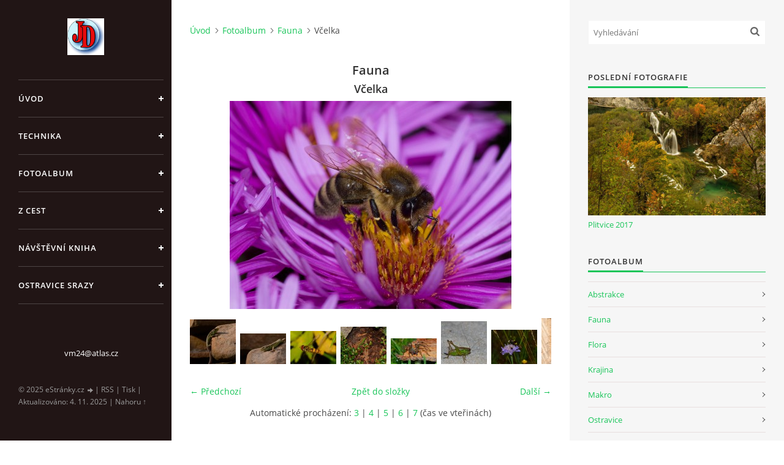

--- FILE ---
content_type: text/html; charset=UTF-8
request_url: https://www.divinaj.cz/fotoalbum/fauna/vcelka.html
body_size: 7688
content:
<?xml version="1.0" encoding="utf-8"?>
<!DOCTYPE html PUBLIC "-//W3C//DTD XHTML 1.0 Transitional//EN" "http://www.w3.org/TR/xhtml1/DTD/xhtml1-transitional.dtd">
<html lang="cs" xml:lang="cs" xmlns="http://www.w3.org/1999/xhtml" >

<head>

    <meta http-equiv="content-type" content="text/html; charset=utf-8" />
    <meta name="description" content="Stránky o focení fauny,flory,makra a všeho co mě zajímá" />
    <meta name="keywords" content="Foto,makro,macro,makrofoto.flora,fauna,macrofoto,macrofotografie,cestování,fauna,vodopády,příroda.Divina,voda,vodopády,Lednice,hrady a zámky.Tatry.Vodopád." />
    <meta name="robots" content="all,follow" />
    <meta name="author" content="www.divinaj.cz" />
    <meta name="viewport" content="width=device-width, initial-scale=1">
    <link href="/rss/articles/data.xml" rel="alternate" type="application/rss+xml" title="Všechny příspěvky" /><link href="/rss/articles/photos.xml" rel="alternate" type="application/rss+xml" title="Fotografie" /><link href="/rss/articles/comments.xml" rel="alternate" type="application/rss+xml" title="Komentáře" />
    <title>
        Makro,brouci a jiné pokusy - Fotoalbum - Fauna - Včelka
    </title>
    <link rel="stylesheet" href="https://s3a.estranky.cz/css/d1000000391.css?nc=1183649012" type="text/css" /><style type="text/css">#header .inner_frame {
background-image: url('/img/ulogo.12.jpeg');
}</style><style type="text/css">#nav-column #logo a { background-image: url('/img/picture/24/%3Adesign%3Alogofirms%3A1000000411%3Alogo1.jpg');}</style>
<link rel="stylesheet" href="//code.jquery.com/ui/1.12.1/themes/base/jquery-ui.css">
<script src="//code.jquery.com/jquery-1.12.4.js"></script>
<script src="//code.jquery.com/ui/1.12.1/jquery-ui.js"></script>
<script type="text/javascript" src="https://s3c.estranky.cz/js/ui.js?nc=1" id="index_script" ></script>
			<script type="text/javascript">
				dataLayer = [{
					'subscription': 'true',
				}];
			</script>
			<script type="text/javascript">
(function(i,s,o,g,r,a,m){i['GoogleAnalyticsObject']=r;i[r]=i[r]||function(){
 (i[r].q=i[r].q||[]).push(arguments)},i[r].l=1*new Date();a=s.createElement(o),
 m=s.getElementsByTagName(o)[0];a.async=1;a.src=g;m.parentNode.insertBefore(a,m)
 })(window,document,'script','//www.google-analytics.com/analytics.js','ga');

ga('create', 'UA-62042015-1', 'auto', {'name': 'user'});
ga('user.send', 'pageview');
</script>

    <script>
        function toggleMenu(){
            var cw = document.getElementById('column-wrap');
            var b = document.getElementById('menu-button');
            cw.classList.toggle('menu-open');
            b.classList.toggle('menu-open');
        }
    </script>
</head>
<body class=" contact-active">
<!-- Wrapping the whole page, may have fixed or fluid width -->
<div id="whole-page">

    

    <!-- Because of the matter of accessibility (text browsers,
    voice readers) we include a link leading to the page content and
    navigation } you'll probably want to hide them using display: none
    in your stylesheet -->

    <a href="#articles" class="accessibility-links">Jdi na obsah</a>
    <a href="#navigation" class="accessibility-links">Jdi na menu</a>

    <!-- We'll fill the document using horizontal rules thus separating
    the logical chunks of the document apart -->
    <hr />

    

    <!-- Wrapping the document's visible part -->
    <div id="document">
        <div id="in-document">


            <div id="column-wrap">
                <div id="nav-column">
                    <div id="logo">
                        <a href="/"></a>
                    </div>
                    <button type="button" class="navbar-toggle" onclick="toggleMenu()" id="menu-button"></button>
                    <div class="nav-scroll">
                        <div class="nav-scroll-wrap">
                            <!-- Such navigation allows both horizontal and vertical rendering -->
<div id="navigation">
    <div class="inner_frame">
        <h2>Menu
            <span id="nav-decoration" class="decoration"></span>
        </h2>
        <nav>
            <menu class="menu-type-onmouse">
                <li class="">
  <a href="/">Úvod</a>
     
</li>
<li class="">
  <a href="/clanky/technika/">Technika</a>
     
</li>
<li class="">
  <a href="/fotoalbum/">Fotoalbum</a>
     
</li>
<li class="">
  <a href="/clanky/z-cest/">Z cest</a>
     
</li>
<li class="">
  <a href="/clanky/navstevni-kniha.html">Návštěvní kniha</a>
     
</li>
<li class="">
  <a href="/clanky/ostravice-srazy/">Ostravice srazy</a>
     
</li>

            </menu>
        </nav>
        <div id="clear6" class="clear">
          &nbsp;
        </div>
    </div>
</div>
<!-- menu ending -->

                            
                            <!-- Contact -->
  <div id="contact-nav" class="section">
    <h2>Kontakt
      <span id="contact-nav-decoration" class="decoration">
      </span></h2>
    <div class="inner_frame">
      <address>
        <p class="contact_email"><a href="mailto:vm24@atlas.cz">vm24@atlas.cz</a></p>
      </address>
    </div>
  </div>
<!-- /Contact -->

                            
                                            <!-- Footer -->
                <div id="footer">
                    <div class="inner_frame">
                        <p>
                            &copy; 2025 eStránky.cz <span class="hide">|</span> <a class="promolink promolink-paid" href="//www.estranky.cz/" title="Tvorba webových stránek zdarma, jednoduše a do 5 minut."><strong>Tvorba webových stránek</strong></a> 
                             | <a class="rss" href="/archiv/rss/">RSS</a>
                            
                             | <a class="print" href="javascript:window.print()">Tisk</a>
                             | <span class="updated">Aktualizováno:  4. 11. 2025</span>
                             | <a class="up" href="#whole-page">Nahoru &uarr;</a>
                            
                        </p>
                        
                        
                    </div>
                </div>
                <!-- /Footer -->

                        </div>
                    </div>
                </div>
            </div>

            <!-- body of the page -->
            <div id="body">

                <!-- Possible clearing elements (more through the document) -->
                <div id="clear1" class="clear">
                    &nbsp;
                </div>
                <hr />


                <!-- main page content -->
                <div id="content">
                    <!-- header -->
  <div id="header">
      <div class="title-mobile">
            <h1 class="head-center hidden">
  <a href="https://www.divinaj.cz/" title="Makro,brouci a jiné pokusy" style="display:none;">Makro,brouci a jiné pokusy</a>
  <span title="Makro,brouci a jiné pokusy">
  </span>
</h1>
      </div>
     <div class="inner_frame">
        <!-- This construction allows easy image replacement -->
          <div class="title-desktop">
           <h1 class="head-center hidden">
  <a href="https://www.divinaj.cz/" title="Makro,brouci a jiné pokusy" style="display:none;">Makro,brouci a jiné pokusy</a>
  <span title="Makro,brouci a jiné pokusy">
  </span>
</h1>
          </div>
        <div id="header-decoration" class="decoration">
        </div>
     </div>
  </div>
<!-- /header -->

                    <!-- Breadcrumb navigation -->
<div id="breadcrumb-nav">
  <a href="/">Úvod</a><a href="/fotoalbum/">Fotoalbum</a><a href="/fotoalbum/fauna/">Fauna</a><span>Včelka</span>
</div>
<hr />

                    <script language="JavaScript" type="text/javascript">
  <!--
    index_setCookieData('index_curr_photo', 112);
  //-->
</script>

<div id="slide">
  <h2>Fauna</h2>
  <div id="click">
    <h3 id="photo_curr_title">Včelka</h3>
    <div class="slide-img">
      <a href="/fotoalbum/fauna/dsc_9510a.html" class="previous-photo"  id="photo_prev_a" title="předchozí fotka"><span>&laquo;</span></a>  <!-- previous photo -->

      <a href="/fotoalbum/fauna/vcelka.-.html" class="actual-photo" onclick="return index_photo_open(this,'_fullsize');" id="photo_curr_a"><img src="/img/mid/112/vcelka.jpg" alt=""   id="photo_curr_img" /></a>   <!-- actual shown photo -->

      <a href="/fotoalbum/fauna/vazka-ruda.html" class="next-photo"  id="photo_next_a" title="další fotka"><span>&raquo;</span></a>  <!-- next photo -->

      <br /> <!-- clear -->
    </div>
    <p id="photo_curr_comment">
      
    </p>
    
  </div>
  <div class="slidebar">
  <a href="/fotoalbum/fauna/jesterka.html" onclick="return index_photo_show(0);" title="Ještěrka">
    <img src="/img/tiny/7.jpg" width="75" height="73" alt="Ještěrka" /></a>
<a href="/fotoalbum/fauna/jesterka2.html" onclick="return index_photo_show(1);" title="Ještěrka2">
    <img src="/img/tiny/8.jpg" width="75" height="50" alt="Ještěrka2" /></a>
<a href="/fotoalbum/fauna/v-letu.html" onclick="return index_photo_show(2);" title="V letu">
    <img src="/img/tiny/50.jpg" width="75" height="54" alt="V letu" /></a>
<a href="/fotoalbum/fauna/rodinka.html" onclick="return index_photo_show(3);" title="Rodinka">
    <img src="/img/tiny/51.jpg" width="75" height="61" alt="Rodinka" /></a>
<a href="/fotoalbum/fauna/pokoutnik-domaci.html" onclick="return index_photo_show(4);" title="Pokoutník domácí">
    <img src="/img/tiny/54.jpg" width="75" height="42" alt="Pokoutník domácí" /></a>
<a href="/fotoalbum/fauna/kobylka.html" onclick="return index_photo_show(5);" title="Kobylka">
    <img src="/img/tiny/57.jpg" width="75" height="70" alt="Kobylka" /></a>
<a href="/fotoalbum/fauna/schuze.html" onclick="return index_photo_show(6);" title="Schůze">
    <img src="/img/tiny/58.jpg" width="75" height="56" alt="Schůze" /></a>
<a href="/fotoalbum/fauna/moucha-kosmatka.html" onclick="return index_photo_show(7);" title="Moucha kosmatka">
    <img src="/img/tiny/75.jpg" width="75" height="75" alt="Moucha kosmatka" /></a>
<a href="/fotoalbum/fauna/cmelak-lucni.html" onclick="return index_photo_show(8);" title="Čmelák luční">
    <img src="/img/tiny/76.jpg" width="63" height="75" alt="Čmelák luční" /></a>
<a href="/fotoalbum/fauna/bzucivka-zelena.html" onclick="return index_photo_show(9);" title="Bzučivka zelená">
    <img src="/img/tiny/77.jpg" width="75" height="63" alt="Bzučivka zelená" /></a>
<a href="/fotoalbum/fauna/dsc_9510a.html" onclick="return index_photo_show(10);" title="DSC_9510a">
    <img src="/img/tiny/78.jpg" width="75" height="68" alt="DSC_9510a" /></a>
<a href="/fotoalbum/fauna/vcelka.html" onclick="return index_photo_show(11);" title="Včelka">
    <img src="/img/tiny/112.jpg" width="75" height="55" alt="Včelka" /></a>
<a href="/fotoalbum/fauna/vazka-ruda.html" onclick="return index_photo_show(12);" title="Vážka Rudá">
    <img src="/img/tiny/113.jpg" width="75" height="43" alt="Vážka Rudá" /></a>
<a href="/fotoalbum/fauna/vazka-ruda-1.html" onclick="return index_photo_show(13);" title="Vážka Rudá 1">
    <img src="/img/tiny/114.jpg" width="75" height="52" alt="Vážka Rudá 1" /></a>
<a href="/fotoalbum/fauna/dlouhososka-velka.html" onclick="return index_photo_show(14);" title="Dlouhososka velká">
    <img src="/img/tiny/144.jpg" width="75" height="67" alt="Dlouhososka velká" /></a>
<a href="/fotoalbum/fauna/rumenice-pospolna.html" onclick="return index_photo_show(15);" title="Ruměnice pospolná">
    <img src="/img/tiny/148.jpg" width="75" height="56" alt="Ruměnice pospolná" /></a>
<a href="/fotoalbum/fauna/samicka-jesterky.html" onclick="return index_photo_show(16);" title="Samička ještěrky">
    <img src="/img/tiny/150.jpg" width="75" height="58" alt="Samička ještěrky" /></a>
<a href="/fotoalbum/fauna/strevlik-medeny.html" onclick="return index_photo_show(17);" title="Střevlík měděný">
    <img src="/img/tiny/151.jpg" width="75" height="52" alt="Střevlík měděný" /></a>
<a href="/fotoalbum/fauna/po-usi.html" onclick="return index_photo_show(18);" title="Po uši">
    <img src="/img/tiny/162.jpg" width="75" height="62" alt="Po uši" /></a>
<a href="/fotoalbum/fauna/kobylka-2.html" onclick="return index_photo_show(19);" title="Kobylka 2">
    <img src="/img/tiny/165.jpg" width="75" height="52" alt="Kobylka 2" /></a>
<a href="/fotoalbum/fauna/kobylka-zelena.html" onclick="return index_photo_show(20);" title="Kobylka zelená">
    <img src="/img/tiny/182.jpg" width="75" height="56" alt="Kobylka zelená" /></a>
<a href="/fotoalbum/fauna/pomuze-nekdo-urcit-.html" onclick="return index_photo_show(21);" title="Pomůže někdo určit?">
    <img src="/img/tiny/251.jpg" width="75" height="56" alt="Pomůže někdo určit?" /></a>
<a href="/fotoalbum/fauna/jiny-pohled.html" onclick="return index_photo_show(22);" title="Jiný pohled">
    <img src="/img/tiny/252.jpg" width="75" height="56" alt="Jiný pohled" /></a>
<a href="/fotoalbum/fauna/cmelacek-na-vresu.html" onclick="return index_photo_show(23);" title="Čmeláček na vřesu">
    <img src="/img/tiny/253.jpg" width="75" height="56" alt="Čmeláček na vřesu" /></a>
<a href="/fotoalbum/fauna/jesterci-rodinka.html" onclick="return index_photo_show(24);" title="Ještěrčí rodinka">
    <img src="/img/tiny/265.jpg" width="75" height="56" alt="Ještěrčí rodinka" /></a>
<a href="/fotoalbum/fauna/rodinka-jesterek.html" onclick="return index_photo_show(25);" title="Rodinka ještěrek">
    <img src="/img/tiny/267.jpg" width="75" height="56" alt="Rodinka ještěrek" /></a>
<a href="/fotoalbum/fauna/kozlicek-vrbovy.html" onclick="return index_photo_show(26);" title="Kozlíček vrbový">
    <img src="/img/tiny/268.jpg" width="75" height="56" alt="Kozlíček vrbový" /></a>
<a href="/fotoalbum/fauna/kozlicek-vrbovy--2-.html" onclick="return index_photo_show(27);" title="Kozlíček vrbový (2)">
    <img src="/img/tiny/269.jpg" width="75" height="56" alt="Kozlíček vrbový (2)" /></a>
<a href="/fotoalbum/fauna/zlatohlavek-zlaty.html" onclick="return index_photo_show(28);" title="Zlatohlávek zlatý">
    <img src="/img/tiny/272.jpg" width="75" height="56" alt="Zlatohlávek zlatý" /></a>
<a href="/fotoalbum/fauna/kobylka-3.html" onclick="return index_photo_show(29);" title="Kobylka 3">
    <img src="/img/tiny/355.jpg" width="75" height="56" alt="Kobylka 3" /></a>
<a href="/fotoalbum/fauna/jesterky.html" onclick="return index_photo_show(30);" title="Ještěrky">
    <img src="/img/tiny/356.jpg" width="75" height="56" alt="Ještěrky" /></a>
<a href="/fotoalbum/fauna/jesterka-3.html" onclick="return index_photo_show(31);" title="Ještěrka 3">
    <img src="/img/tiny/357.jpg" width="75" height="56" alt="Ještěrka 3" /></a>
<a href="/fotoalbum/fauna/mravenecek.html" onclick="return index_photo_show(32);" title="Mraveneček">
    <img src="/img/tiny/358.jpg" width="75" height="56" alt="Mraveneček" /></a>
<a href="/fotoalbum/fauna/kobylka-nebo-ne.html" onclick="return index_photo_show(33);" title="Kobylka nebo ne">
    <img src="/img/tiny/359.jpg" width="75" height="56" alt="Kobylka nebo ne" /></a>
<a href="/fotoalbum/fauna/------.html" onclick="return index_photo_show(34);" title="??????">
    <img src="/img/tiny/361.jpg" width="75" height="56" alt="??????" /></a>
<a href="/fotoalbum/fauna/.............html" onclick="return index_photo_show(35);" title="............">
    <img src="/img/tiny/460.jpg" width="75" height="50" alt="............" /></a>

</div>
<script type="text/javascript">
  <!--
    var index_ss_type = "full";
    var index_photo_data = new Array();
    var index_photo_currentid = 11;
//    var current_photo_a = "<!--/ u_c_p_nfull_curr_href /-->";
//    var current_photo_src = "<!--/ u_c_p_nfull_curr_src /-->";

    index_photo_data[0] = new Array();
index_photo_data[0]["src"] = "/img/mid/7/jesterka.jpg";
index_photo_data[0]["href"] = "/fotoalbum/fauna/jesterka.-.html";
index_photo_data[0]["title"] = "Ještěrka";
index_photo_data[0]["comment"] = "";
index_photo_data[1] = new Array();
index_photo_data[1]["src"] = "/img/mid/8/jesterka2.jpg";
index_photo_data[1]["href"] = "/fotoalbum/fauna/jesterka2.-.html";
index_photo_data[1]["title"] = "Ještěrka2";
index_photo_data[1]["comment"] = "";
index_photo_data[2] = new Array();
index_photo_data[2]["src"] = "/img/mid/50/v-letu.jpg";
index_photo_data[2]["href"] = "/fotoalbum/fauna/v-letu.-.html";
index_photo_data[2]["title"] = "V letu";
index_photo_data[2]["comment"] = "";
index_photo_data[3] = new Array();
index_photo_data[3]["src"] = "/img/mid/51/rodinka.jpg";
index_photo_data[3]["href"] = "/fotoalbum/fauna/rodinka.-.html";
index_photo_data[3]["title"] = "Rodinka";
index_photo_data[3]["comment"] = "";
index_photo_data[4] = new Array();
index_photo_data[4]["src"] = "/img/mid/54/pokoutnik-domaci.jpg";
index_photo_data[4]["href"] = "/fotoalbum/fauna/pokoutnik-domaci.-.html";
index_photo_data[4]["title"] = "Pokoutník domácí";
index_photo_data[4]["comment"] = "";
index_photo_data[5] = new Array();
index_photo_data[5]["src"] = "/img/mid/57/kobylka.jpg";
index_photo_data[5]["href"] = "/fotoalbum/fauna/kobylka.-.html";
index_photo_data[5]["title"] = "Kobylka";
index_photo_data[5]["comment"] = "";
index_photo_data[6] = new Array();
index_photo_data[6]["src"] = "/img/mid/58/schuze.jpg";
index_photo_data[6]["href"] = "/fotoalbum/fauna/schuze.-.html";
index_photo_data[6]["title"] = "Schůze";
index_photo_data[6]["comment"] = "";
index_photo_data[7] = new Array();
index_photo_data[7]["src"] = "/img/mid/75/moucha-kosmatka.jpg";
index_photo_data[7]["href"] = "/fotoalbum/fauna/moucha-kosmatka.-.html";
index_photo_data[7]["title"] = "Moucha kosmatka";
index_photo_data[7]["comment"] = "";
index_photo_data[8] = new Array();
index_photo_data[8]["src"] = "/img/mid/76/cmelak-lucni.jpg";
index_photo_data[8]["href"] = "/fotoalbum/fauna/cmelak-lucni.-.html";
index_photo_data[8]["title"] = "Čmelák luční";
index_photo_data[8]["comment"] = "";
index_photo_data[9] = new Array();
index_photo_data[9]["src"] = "/img/mid/77/bzucivka-zelena.jpg";
index_photo_data[9]["href"] = "/fotoalbum/fauna/bzucivka-zelena.-.html";
index_photo_data[9]["title"] = "Bzučivka zelená";
index_photo_data[9]["comment"] = "";
index_photo_data[10] = new Array();
index_photo_data[10]["src"] = "/img/mid/78/dsc_9510a.jpg";
index_photo_data[10]["href"] = "/fotoalbum/fauna/dsc_9510a.-.html";
index_photo_data[10]["title"] = "DSC_9510a";
index_photo_data[10]["comment"] = "";
index_photo_data[11] = new Array();
index_photo_data[11]["src"] = "/img/mid/112/vcelka.jpg";
index_photo_data[11]["href"] = "/fotoalbum/fauna/vcelka.-.html";
index_photo_data[11]["title"] = "Včelka";
index_photo_data[11]["comment"] = "";
index_photo_data[12] = new Array();
index_photo_data[12]["src"] = "/img/mid/113/vazka-ruda.jpg";
index_photo_data[12]["href"] = "/fotoalbum/fauna/vazka-ruda.-.html";
index_photo_data[12]["title"] = "Vážka Rudá";
index_photo_data[12]["comment"] = "";
index_photo_data[13] = new Array();
index_photo_data[13]["src"] = "/img/mid/114/vazka-ruda-1.jpg";
index_photo_data[13]["href"] = "/fotoalbum/fauna/vazka-ruda-1.-.html";
index_photo_data[13]["title"] = "Vážka Rudá 1";
index_photo_data[13]["comment"] = "";
index_photo_data[14] = new Array();
index_photo_data[14]["src"] = "/img/mid/144/dlouhososka-velka.jpg";
index_photo_data[14]["href"] = "/fotoalbum/fauna/dlouhososka-velka.-.html";
index_photo_data[14]["title"] = "Dlouhososka velká";
index_photo_data[14]["comment"] = "";
index_photo_data[15] = new Array();
index_photo_data[15]["src"] = "/img/mid/148/rumenice-pospolna.jpg";
index_photo_data[15]["href"] = "/fotoalbum/fauna/rumenice-pospolna.-.html";
index_photo_data[15]["title"] = "Ruměnice pospolná";
index_photo_data[15]["comment"] = "";
index_photo_data[16] = new Array();
index_photo_data[16]["src"] = "/img/mid/150/samicka-jesterky.jpg";
index_photo_data[16]["href"] = "/fotoalbum/fauna/samicka-jesterky.-.html";
index_photo_data[16]["title"] = "Samička ještěrky";
index_photo_data[16]["comment"] = "";
index_photo_data[17] = new Array();
index_photo_data[17]["src"] = "/img/mid/151/strevlik-medeny.jpg";
index_photo_data[17]["href"] = "/fotoalbum/fauna/strevlik-medeny.-.html";
index_photo_data[17]["title"] = "Střevlík měděný";
index_photo_data[17]["comment"] = "";
index_photo_data[18] = new Array();
index_photo_data[18]["src"] = "/img/mid/162/po-usi.jpg";
index_photo_data[18]["href"] = "/fotoalbum/fauna/po-usi.-.html";
index_photo_data[18]["title"] = "Po uši";
index_photo_data[18]["comment"] = "";
index_photo_data[19] = new Array();
index_photo_data[19]["src"] = "/img/mid/165/kobylka-2.jpg";
index_photo_data[19]["href"] = "/fotoalbum/fauna/kobylka-2.-.html";
index_photo_data[19]["title"] = "Kobylka 2";
index_photo_data[19]["comment"] = "";
index_photo_data[20] = new Array();
index_photo_data[20]["src"] = "/img/mid/182/kobylka-zelena.jpg";
index_photo_data[20]["href"] = "/fotoalbum/fauna/kobylka-zelena.-.html";
index_photo_data[20]["title"] = "Kobylka zelená";
index_photo_data[20]["comment"] = "";
index_photo_data[21] = new Array();
index_photo_data[21]["src"] = "/img/mid/251/pomuze-nekdo-urcit-.jpg";
index_photo_data[21]["href"] = "/fotoalbum/fauna/pomuze-nekdo-urcit-.-.html";
index_photo_data[21]["title"] = "Pomůže někdo určit?";
index_photo_data[21]["comment"] = "Můra-";
index_photo_data[22] = new Array();
index_photo_data[22]["src"] = "/img/mid/252/jiny-pohled.jpg";
index_photo_data[22]["href"] = "/fotoalbum/fauna/jiny-pohled.-.html";
index_photo_data[22]["title"] = "Jiný pohled";
index_photo_data[22]["comment"] = "Můra-";
index_photo_data[23] = new Array();
index_photo_data[23]["src"] = "/img/mid/253/cmelacek-na-vresu.jpg";
index_photo_data[23]["href"] = "/fotoalbum/fauna/cmelacek-na-vresu.-.html";
index_photo_data[23]["title"] = "Čmeláček na vřesu";
index_photo_data[23]["comment"] = "";
index_photo_data[24] = new Array();
index_photo_data[24]["src"] = "/img/mid/265/jesterci-rodinka.jpg";
index_photo_data[24]["href"] = "/fotoalbum/fauna/jesterci-rodinka.-.html";
index_photo_data[24]["title"] = "Ještěrčí rodinka";
index_photo_data[24]["comment"] = "";
index_photo_data[25] = new Array();
index_photo_data[25]["src"] = "/img/mid/267/rodinka-jesterek.jpg";
index_photo_data[25]["href"] = "/fotoalbum/fauna/rodinka-jesterek.-.html";
index_photo_data[25]["title"] = "Rodinka ještěrek";
index_photo_data[25]["comment"] = "";
index_photo_data[26] = new Array();
index_photo_data[26]["src"] = "/img/mid/268/kozlicek-vrbovy.jpg";
index_photo_data[26]["href"] = "/fotoalbum/fauna/kozlicek-vrbovy.-.html";
index_photo_data[26]["title"] = "Kozlíček vrbový";
index_photo_data[26]["comment"] = "";
index_photo_data[27] = new Array();
index_photo_data[27]["src"] = "/img/mid/269/kozlicek-vrbovy--2-.jpg";
index_photo_data[27]["href"] = "/fotoalbum/fauna/kozlicek-vrbovy--2-.-.html";
index_photo_data[27]["title"] = "Kozlíček vrbový (2)";
index_photo_data[27]["comment"] = "";
index_photo_data[28] = new Array();
index_photo_data[28]["src"] = "/img/mid/272/zlatohlavek-zlaty.jpg";
index_photo_data[28]["href"] = "/fotoalbum/fauna/zlatohlavek-zlaty.-.html";
index_photo_data[28]["title"] = "Zlatohlávek zlatý";
index_photo_data[28]["comment"] = "";
index_photo_data[29] = new Array();
index_photo_data[29]["src"] = "/img/mid/355/kobylka-3.jpg";
index_photo_data[29]["href"] = "/fotoalbum/fauna/kobylka-3.-.html";
index_photo_data[29]["title"] = "Kobylka 3";
index_photo_data[29]["comment"] = "";
index_photo_data[30] = new Array();
index_photo_data[30]["src"] = "/img/mid/356/jesterky.jpg";
index_photo_data[30]["href"] = "/fotoalbum/fauna/jesterky.-.html";
index_photo_data[30]["title"] = "Ještěrky";
index_photo_data[30]["comment"] = "";
index_photo_data[31] = new Array();
index_photo_data[31]["src"] = "/img/mid/357/jesterka-3.jpg";
index_photo_data[31]["href"] = "/fotoalbum/fauna/jesterka-3.-.html";
index_photo_data[31]["title"] = "Ještěrka 3";
index_photo_data[31]["comment"] = "";
index_photo_data[32] = new Array();
index_photo_data[32]["src"] = "/img/mid/358/mravenecek.jpg";
index_photo_data[32]["href"] = "/fotoalbum/fauna/mravenecek.-.html";
index_photo_data[32]["title"] = "Mraveneček";
index_photo_data[32]["comment"] = "";
index_photo_data[33] = new Array();
index_photo_data[33]["src"] = "/img/mid/359/kobylka-nebo-ne.jpg";
index_photo_data[33]["href"] = "/fotoalbum/fauna/kobylka-nebo-ne.-.html";
index_photo_data[33]["title"] = "Kobylka nebo ne";
index_photo_data[33]["comment"] = "";
index_photo_data[34] = new Array();
index_photo_data[34]["src"] = "/img/mid/361/------.jpg";
index_photo_data[34]["href"] = "/fotoalbum/fauna/------.-.html";
index_photo_data[34]["title"] = "??????";
index_photo_data[34]["comment"] = "";
index_photo_data[35] = new Array();
index_photo_data[35]["src"] = "/img/mid/460/.............jpg";
index_photo_data[35]["href"] = "/fotoalbum/fauna/.............-.html";
index_photo_data[35]["title"] = "............";
index_photo_data[35]["comment"] = "";

  //-->
</script>

 
  <div class="slidenav">
    <div class="back" id="photo_prev_div">
      <a href="/fotoalbum/fauna/dsc_9510a.html" id="photo_ns_prev_a">&larr; Předchozí</a>

    </div>
    <div class="forward" id="photo_next_div">
      <a href="/fotoalbum/fauna/vazka-ruda.html" id="photo_ns_next_a">Další &rarr;</a>

    </div>
    <a href="/fotoalbum/fauna/">Zpět do složky</a>
    <br />
  </div>
  <div id="timenav">Automatické procházení:&nbsp;<a href="javascript: index_ss_start(3)">3</a>&nbsp;|&nbsp;<a href="javascript: index_ss_start(4)">4</a>&nbsp;|&nbsp;<a href="javascript: index_ss_start(5)">5</a>&nbsp;|&nbsp;<a href="javascript: index_ss_start(6)">6</a>&nbsp;|&nbsp;<a href="javascript: index_ss_start(7)">7</a>&nbsp;(čas ve vteřinách)</div>
<script type="text/javascript">
  <!--
    var index_ss_textpause = 'Automatické procházení:&nbsp;<a href="javascript: index_ss_pause()">pozastavit</a>';
    var index_ss_textcontinue = 'Automatické procházení:&nbsp;<a href="javascript: index_ss_continue()">pokračovat</a>';
    var index_ss_textalert = 'Je zobrazena poslední fotografie. Budete pokračovat od první.';
  //-->
</script>

  <script type="text/javascript">
    <!--
      index_photo_init ();
    //-->
  </script>
</div>

                </div>
                <!-- /main page content -->

                <div id="clear3" class="clear">
                    &nbsp;
                </div>
                <hr />

                <!-- Side column left/right -->
                <div class="column">

                    <!-- Inner column -->
                    <div id="inner-column" class="inner_frame">

                        <!-- Search -->
<div id="search" class="section">
    <div class="inner_frame">
        <form action="https://katalog.estranky.cz/" method="post">
            <fieldset>
                <input type="hidden" id="uid" name="uid" value="1179257" />
                <input name="key" id="key" placeholder="Vyhledávání" />
                <span class="clButton">
            <input type="submit" id="sendsearch" />
          </span>
            </fieldset>
        </form>
    </div>
</div>
<!-- /Search -->
<hr />

                        
                        
                        <!-- Last photo -->
<div id="last-photo" class="section">
    <h2>Poslední fotografie
        <span id="last-photo-decoration" class="decoration">
        </span></h2>
    <div class="inner_frame">
        <div class="inner_wrap">
            <div class="wrap-of-wrap">
                <div class="wrap-of-photo">
                    <a href="/fotoalbum/zajimava-mista/plitvice-2017/">
                        <img src="/img/mid/514/plitvice11.jpg" alt="Plitvice11" width="75" height="50" /></a>
                </div>
            </div>
            <span>
                <a href="/fotoalbum/zajimava-mista/plitvice-2017/">Plitvice 2017</a>
            </span>
        </div>
    </div>
</div>
<!-- /Last photo -->
<hr />

                        <!-- Photo album -->
  <div id="photo-album-nav" class="section">
    <h2>Fotoalbum
      <span id="photo-album-decoration" class="decoration">
      </span></h2>
    <div class="inner_frame">
      <ul>
        <li class="first ">
  <a href="/fotoalbum/abstrakce/">
    Abstrakce</a></li>
<li class="">
  <a href="/fotoalbum/fauna/">
    Fauna</a></li>
<li class="">
  <a href="/fotoalbum/flora/">
    Flora</a></li>
<li class="">
  <a href="/fotoalbum/krajina/">
    Krajina</a></li>
<li class="">
  <a href="/fotoalbum/makro/">
    Makro</a></li>
<li class="">
  <a href="/fotoalbum/ostravice/">
    Ostravice</a></li>
<li class="">
  <a href="/fotoalbum/podzim/">
    Podzim</a></li>
<li class="">
  <a href="/fotoalbum/ptaci/">
    Ptáci</a></li>
<li class="">
  <a href="/fotoalbum/sport/">
    Sport</a></li>
<li class="">
  <a href="/fotoalbum/zajimava-mista/">
    Zajímavá místa</a></li>
<li class="last ">
  <a href="/fotoalbum/zoo/">
    Zoo</a></li>

      </ul>
    </div>
  </div>
<!-- /Photo album -->
<hr />

                        
                        
                        
                        
                        
                        
                        
                        <!-- RSS -->
  <div id="rss-nav" class="section">
    <h2>RSS
      <span id="rss-nav-decoration" class="decoration">
      </span></h2>
    <div class="inner_frame">
      <ul>
        <li>
          <a href="/archiv/rss/">
            Přehled zdrojů</a></li>
      </ul>
    </div>
  </div>
<!-- /RSS -->
<hr />

                        <!-- Stats -->
  <div id="stats" class="section">
    <h2>Statistiky
      <span id="stats-decoration" class="decoration">
      </span></h2>
    <div class="inner_frame">
      <!-- Keeping in mind people with disabilities (summary, caption) as well as worshipers of semantic web -->
      <table summary="Statistiky">

        <tfoot>
          <tr>
            <th scope="row">Online:</th>
            <td>2</td>
          </tr>
        </tfoot>

        <tbody>
          <tr>
            <th scope="row">Celkem:</th>
            <td>568341</td>
          </tr>
          <tr>
            <th scope="row">Měsíc:</th>
            <td>8928</td>
          </tr>
          <tr>
            <th scope="row">Den:</th>
            <td>245</td>
          </tr>
        </tbody>
      </table>
    </div>
  </div>
<!-- Stats -->
<hr />
                        
                    </div>
                    <!-- /Inner column -->

                    <div id="clear4" class="clear">
                        &nbsp;
                    </div>

                </div>
                <!-- /end of first column -->

                <div id="clear5" class="clear">
                    &nbsp;
                </div>
                <hr />

                <div id="decoration1" class="decoration">
                </div>
                <div id="decoration2" class="decoration">
                </div>
                <!-- /Meant for additional graphics inside the body of the page -->
            </div>
            <!-- /body -->

            <div id="clear2" class="clear">
                &nbsp;
            </div>
            <hr />


            <div id="decoration3" class="decoration">
            </div>
            <div id="decoration4" class="decoration">
            </div>
            <!-- /Meant for additional graphics inside the document -->

        </div>
    </div>

    <div id="decoration5" class="decoration">
    </div>
    <div id="decoration6" class="decoration">
    </div>
    <!-- /Meant for additional graphics inside the page -->

    
    <!-- block for board position-->

</div>
<!-- NO GEMIUS -->
</body>
</html>